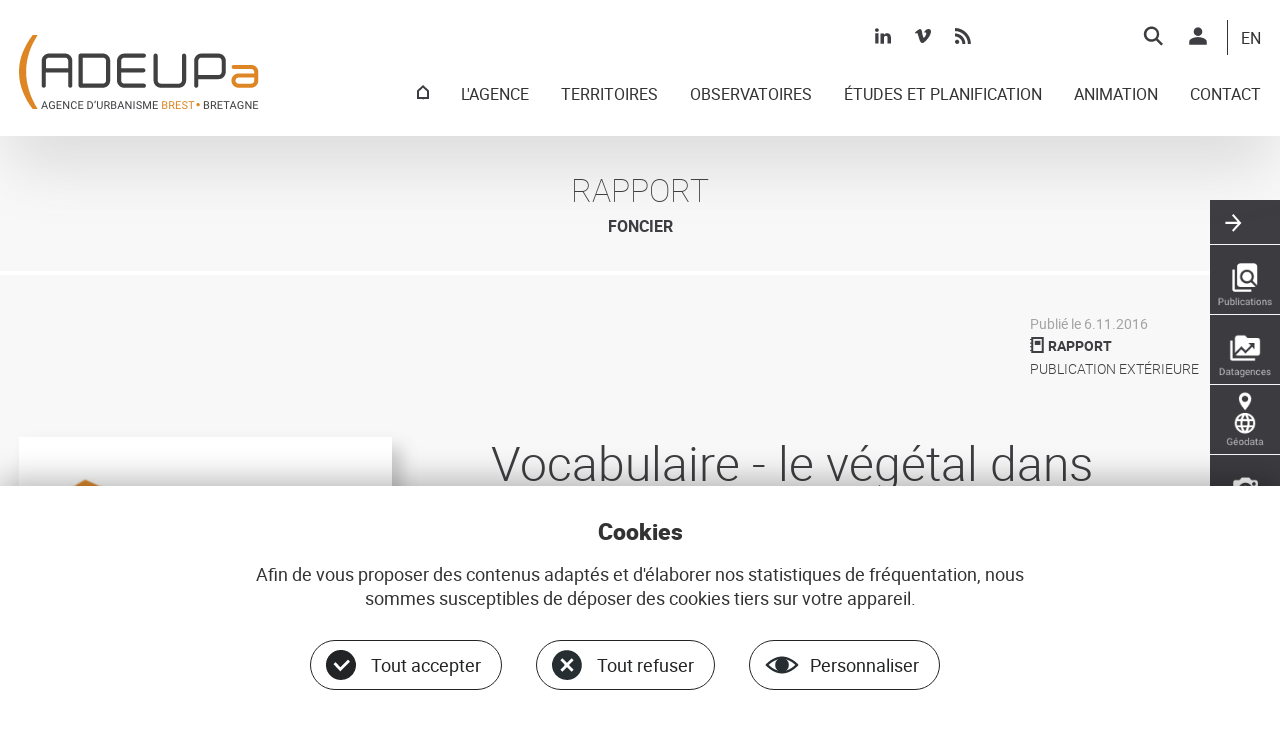

--- FILE ---
content_type: text/html; charset=UTF-8
request_url: https://adeupa-brest.fr/basedoc/vocabulaire-le-vegetal-dans-lespace-public
body_size: 11469
content:
<!DOCTYPE html>
<html lang="fr" dir="ltr" prefix="content: http://purl.org/rss/1.0/modules/content/  dc: http://purl.org/dc/terms/  foaf: http://xmlns.com/foaf/0.1/  og: http://ogp.me/ns#  rdfs: http://www.w3.org/2000/01/rdf-schema#  schema: http://schema.org/  sioc: http://rdfs.org/sioc/ns#  sioct: http://rdfs.org/sioc/types#  skos: http://www.w3.org/2004/02/skos/core#  xsd: http://www.w3.org/2001/XMLSchema# ">
  <head>
    <meta charset="utf-8" />
<noscript><style>form.antibot * :not(.antibot-message) { display: none !important; }</style>
</noscript><script async src="https://www.googletagmanager.com/gtag/js?id=UA-47266549-1"></script>
<script>window.dataLayer = window.dataLayer || [];function gtag(){dataLayer.push(arguments)};gtag("js", new Date());gtag("set", "developer_id.dMDhkMT", true);gtag("config", "UA-47266549-1", {"groups":"default","anonymize_ip":true,"page_placeholder":"PLACEHOLDER_page_path","allow_ad_personalization_signals":false});</script>
<meta name="description" content="Une stratégie végétale; les pratiques et les outils|Les cahiers de l&#039;atelier des espaces publics de Lille métropole" />
<link rel="canonical" href="https://adeupa-brest.fr/basedoc/vocabulaire-le-vegetal-dans-lespace-public" />
<meta name="dcterms.title" content="Vocabulaire - le végétal dans l&#039;espace public" />
<meta name="dcterms.subject" content="FONCIER" />
<meta name="dcterms.description" content="Une stratégie végétale; les pratiques et les outils|Les cahiers de l&#039;atelier des espaces publics de Lille métropole" />
<meta name="dcterms.date" content="2007" />
<meta name="dcterms.type" content="Rapport" />
<meta name="dcterms.identifier" content="18897" />
<meta name="dcterms.language" content="Fr" />
<meta name="Generator" content="Drupal 10 (https://www.drupal.org)" />
<meta name="MobileOptimized" content="width" />
<meta name="HandheldFriendly" content="true" />
<meta name="viewport" content="width=device-width, initial-scale=1, maximum-scale=1, user-scalable=no" />
<link rel="icon" href="/themes/adeupa/favicon.ico" type="image/vnd.microsoft.icon" />
<script>window.a2a_config=window.a2a_config||{};a2a_config.callbacks=[];a2a_config.overlays=[];a2a_config.templates={};a2a_config.onclick = 1;
a2a_config.icon_color = "transparent, #bbbbbb";
a2a_config.templates.email = {
    subject: "Check this out: ${title}",
    body: "Click the link:\n${link}"
};</script>

    <title>Vocabulaire - le végétal dans l&#039;espace public | ADEUPa Brest</title>
    <meta name="format-detection" content="telephone=no">
    <link rel="stylesheet" media="all" href="/themes/contrib/stable/css/core/components/progress.module.css?t6sg7j" />
<link rel="stylesheet" media="all" href="/themes/contrib/stable/css/core/components/ajax-progress.module.css?t6sg7j" />
<link rel="stylesheet" media="all" href="/themes/contrib/stable/css/system/components/align.module.css?t6sg7j" />
<link rel="stylesheet" media="all" href="/themes/contrib/stable/css/system/components/fieldgroup.module.css?t6sg7j" />
<link rel="stylesheet" media="all" href="/themes/contrib/stable/css/system/components/container-inline.module.css?t6sg7j" />
<link rel="stylesheet" media="all" href="/themes/contrib/stable/css/system/components/clearfix.module.css?t6sg7j" />
<link rel="stylesheet" media="all" href="/themes/contrib/stable/css/system/components/details.module.css?t6sg7j" />
<link rel="stylesheet" media="all" href="/themes/contrib/stable/css/system/components/hidden.module.css?t6sg7j" />
<link rel="stylesheet" media="all" href="/themes/contrib/stable/css/system/components/item-list.module.css?t6sg7j" />
<link rel="stylesheet" media="all" href="/themes/contrib/stable/css/system/components/js.module.css?t6sg7j" />
<link rel="stylesheet" media="all" href="/themes/contrib/stable/css/system/components/nowrap.module.css?t6sg7j" />
<link rel="stylesheet" media="all" href="/themes/contrib/stable/css/system/components/position-container.module.css?t6sg7j" />
<link rel="stylesheet" media="all" href="/themes/contrib/stable/css/system/components/reset-appearance.module.css?t6sg7j" />
<link rel="stylesheet" media="all" href="/themes/contrib/stable/css/system/components/resize.module.css?t6sg7j" />
<link rel="stylesheet" media="all" href="/themes/contrib/stable/css/system/components/system-status-counter.css?t6sg7j" />
<link rel="stylesheet" media="all" href="/themes/contrib/stable/css/system/components/system-status-report-counters.css?t6sg7j" />
<link rel="stylesheet" media="all" href="/themes/contrib/stable/css/system/components/system-status-report-general-info.css?t6sg7j" />
<link rel="stylesheet" media="all" href="/themes/contrib/stable/css/system/components/tablesort.module.css?t6sg7j" />
<link rel="stylesheet" media="all" href="/modules/contrib/antibot/css/antibot.css?t6sg7j" />
<link rel="stylesheet" media="all" href="/themes/contrib/stable/css/views/views.module.css?t6sg7j" />
<link rel="stylesheet" media="all" href="/modules/contrib/addtoany/css/addtoany.css?t6sg7j" />
<link rel="stylesheet" media="all" href="/modules/contrib/tacjs/assets/vendor/tarteaucitron.js/css/tarteaucitron.css?t6sg7j" />
<link rel="stylesheet" media="all" href="/themes/contrib/stable/css/core/assets/vendor/normalize-css/normalize.css?t6sg7j" />
<link rel="stylesheet" media="all" href="/themes/contrib/stable/css/core/normalize-fixes.css?t6sg7j" />
<link rel="stylesheet" media="all" href="/themes/contrib/classy/css/components/progress.css?t6sg7j" />
<link rel="stylesheet" media="all" href="/themes/contrib/classy/css/components/action-links.css?t6sg7j" />
<link rel="stylesheet" media="all" href="/themes/contrib/classy/css/components/breadcrumb.css?t6sg7j" />
<link rel="stylesheet" media="all" href="/themes/contrib/classy/css/components/button.css?t6sg7j" />
<link rel="stylesheet" media="all" href="/themes/contrib/classy/css/components/collapse-processed.css?t6sg7j" />
<link rel="stylesheet" media="all" href="/themes/contrib/classy/css/components/container-inline.css?t6sg7j" />
<link rel="stylesheet" media="all" href="/themes/contrib/classy/css/components/details.css?t6sg7j" />
<link rel="stylesheet" media="all" href="/themes/contrib/classy/css/components/exposed-filters.css?t6sg7j" />
<link rel="stylesheet" media="all" href="/themes/contrib/classy/css/components/field.css?t6sg7j" />
<link rel="stylesheet" media="all" href="/themes/contrib/classy/css/components/form.css?t6sg7j" />
<link rel="stylesheet" media="all" href="/themes/contrib/classy/css/components/icons.css?t6sg7j" />
<link rel="stylesheet" media="all" href="/themes/contrib/classy/css/components/inline-form.css?t6sg7j" />
<link rel="stylesheet" media="all" href="/themes/contrib/classy/css/components/item-list.css?t6sg7j" />
<link rel="stylesheet" media="all" href="/themes/contrib/classy/css/components/link.css?t6sg7j" />
<link rel="stylesheet" media="all" href="/themes/contrib/classy/css/components/links.css?t6sg7j" />
<link rel="stylesheet" media="all" href="/themes/contrib/classy/css/components/menu.css?t6sg7j" />
<link rel="stylesheet" media="all" href="/themes/contrib/classy/css/components/more-link.css?t6sg7j" />
<link rel="stylesheet" media="all" href="/themes/contrib/classy/css/components/pager.css?t6sg7j" />
<link rel="stylesheet" media="all" href="/themes/contrib/classy/css/components/tabledrag.css?t6sg7j" />
<link rel="stylesheet" media="all" href="/themes/contrib/classy/css/components/tableselect.css?t6sg7j" />
<link rel="stylesheet" media="all" href="/themes/contrib/classy/css/components/tablesort.css?t6sg7j" />
<link rel="stylesheet" media="all" href="/themes/contrib/classy/css/components/tabs.css?t6sg7j" />
<link rel="stylesheet" media="all" href="/themes/contrib/classy/css/components/textarea.css?t6sg7j" />
<link rel="stylesheet" media="all" href="/themes/contrib/classy/css/components/ui-dialog.css?t6sg7j" />
<link rel="stylesheet" media="all" href="/themes/contrib/classy/css/components/messages.css?t6sg7j" />
<link rel="stylesheet" media="all" href="/themes/adeupa/vendor/animsition/dist/css/animsition.min.css?t6sg7j" />
<link rel="stylesheet" media="all" href="/themes/adeupa/js/plugins/back-to-top/back-to-top.css?t6sg7j" />
<link rel="stylesheet" media="all" href="/themes/adeupa/css/fonts.css?t6sg7j" />
<link rel="stylesheet" media="all" href="/themes/adeupa/css/elements.css?t6sg7j" />
<link rel="stylesheet" media="all" href="/themes/adeupa/css/adeupa.css?t6sg7j" />
<link rel="stylesheet" media="all" href="/themes/adeupa/css/header.css?t6sg7j" />
<link rel="stylesheet" media="all" href="/themes/adeupa/css/footer.css?t6sg7j" />
<link rel="stylesheet" media="all" href="/themes/adeupa/css/tacjs.css?t6sg7j" />
<link rel="stylesheet" media="all" href="/themes/adeupa/css/assets/type-document.css?t6sg7j" />
<link rel="stylesheet" media="all" href="/themes/adeupa/js/plugins/print-zoom/print-zoom.css?t6sg7j" />
<link rel="stylesheet" media="all" href="/themes/adeupa/css/assets/node-basedoc.css?t6sg7j" />

    
  </head>
  <body class="role-anonymous region-header-top-used region-header-bottom-used region-content-used region-footer-top-used region-footer-middle-used region-footer-bottom-used region-footer-middle-group-used basedoc vocabulaire-le-vegetal-dans-lespace-public not-logged not-front node type-basedoc no-sidebars">
        <a href="#main-content" class="visually-hidden focusable">
      Aller au contenu principal
    </a>
    
      <div class="dialog-off-canvas-main-canvas" data-off-canvas-main-canvas>
    <div class="layout-container animsition">

  <header role="banner" class="region-header">
	  <div class="inner-wrapper">
		  <div class="inner center clearfix">
			    <div class="region region-header-top clearfix">
    <div id="block-connexionutilisateur" class="block-connexion off block block-user block-user-login-block" role="form">
  <div class="inner">
    
          <h2 class="block-title"><div class="inner">CONNECTEZ-VOUS</div></h2>
        
          <div class="content clearfix">
        <form class="user-login-form antibot" data-drupal-selector="user-login-form-2" data-action="/basedoc/vocabulaire-le-vegetal-dans-lespace-public?destination=/basedoc/vocabulaire-le-vegetal-dans-lespace-public" action="/antibot" method="post" id="user-login-form--2" accept-charset="UTF-8">
  <noscript>
  <div class="antibot-no-js antibot-message antibot-message-warning">You must have JavaScript enabled to use this form.</div>
</noscript>
<div class="js-form-item form-item js-form-type-textfield form-type-textfield js-form-item-name form-item-name">
      <label for="edit-name--2" class="js-form-required form-required">Nom utilisateur</label>
        <input autocorrect="none" autocapitalize="none" spellcheck="false" autocomplete="username" data-drupal-selector="edit-name" type="text" id="edit-name--2" name="name" value="" size="15" maxlength="60" class="form-text required" required="required" aria-required="true" />

        </div>
<div class="js-form-item form-item js-form-type-password form-type-password js-form-item-pass form-item-pass">
      <label for="edit-pass--2" class="js-form-required form-required">Mot de passe</label>
        <input autocomplete="current-password" data-drupal-selector="edit-pass" type="password" id="edit-pass--2" name="pass" size="15" maxlength="128" class="form-text required" required="required" aria-required="true" />

        </div>
<input autocomplete="off" data-drupal-selector="form-h2exarjsj7nbl4-uwk9r44tkoqntftwmzxtpppbkctm" type="hidden" name="form_build_id" value="form-h2eXaRjsj7NBL4-UWk9r44tkoQnTftWmZxtpPPBKCTM" />
<input data-drupal-selector="edit-user-login-form-2" type="hidden" name="form_id" value="user_login_form" />
<input data-drupal-selector="edit-antibot-key" type="hidden" name="antibot_key" value="" />
<div data-drupal-selector="edit-actions" class="form-actions js-form-wrapper form-wrapper" id="edit-actions--2"><input data-drupal-selector="edit-submit" type="submit" id="edit-submit--2" name="op" value="Se connecter" class="button js-form-submit form-submit" />
</div>

</form>
<div class="item-list"><ul><li><a href="/user/password" title="Envoyer les instructions de réinitialisation par courriel." class="request-password-link">Réinitialiser votre mot de passe</a></li></ul></div>
      </div>
      </div>
</div>
<nav role="navigation" aria-labelledby="block-topright-menu" id="block-topright" class="menu-top-right block block-menu navigation menu--top-right">
            
  <h2 class="visually-hidden" id="block-topright-menu">Top right</h2>
  

        
                  <ul class="menu clearfix level-0">
                    <li class="menu-item level-0 first menu-item--rechercher">
        <a href="/recherche" title="Rechercher un document" data-drupal-link-system-path="recherche">Rechercher</a>
              </li>
                <li class="menu-item level-0 menu-item--se-connecter">
        <a href="/user/login" title="Se connecter" data-drupal-link-system-path="user/login">Se connecter</a>
              </li>
                <li class="menu-item level-0 last menu-item--en">
        <a href="/agence/english" title="English presentation" data-drupal-link-system-path="node/21486">EN</a>
              </li>
        </ul>
  


  </nav>
<div class="views-element-container menu-partager block block-views block-views-blockadeupa-informations-partager" id="block-views-block-adeupa-informations-partager">
  <div class="inner">
    
        
          <div class="content clearfix">
        <div><div class="view view-adeupa-informations view-id-adeupa_informations view-display-id-partager js-view-dom-id-57b7f25bc4017a6e0e6a4451ffcf2b0d0cf4e4f5e93816d48c34eb4aa40a78f9">
  
    
      
      <div class="view-content clearfix">
          <div class="views-row clearfix even views-row-1 first last">
    <div class="views-field views-field-nothing"><span class="field-content"> 
  <a href="https://www.linkedin.com/company/adeupa-brest-bretagne/" class="item linkedin" title="Linkedin" target="_blank" rel="nofollow"></a>
 
  <a href="https://vimeo.com/user56699751" class="item vimeo" title="Vimeo" target="_blank" rel="nofollow"></a>
<a href="/general/rss.xml" class="item rss" title="Flux RSS général" target="_blank"></a></span></div>
  </div>

    </div>
  
          </div>
</div>

      </div>
      </div>
</div>

  </div>

			    <div class="region region-header-bottom clearfix">
    <div id="block-marquedusite" class="logo mobile-group block block-system block-system-branding-block">
  <div class="inner">
    
        
          <a href="/" rel="home" class="site-logo">
      <img src="/themes/adeupa/logo.png" alt="Accueil" />
    </a>
        </div>
</div>
<nav role="navigation" aria-labelledby="block-menuprincipal-menu" id="block-menuprincipal" class="menu-principal block block-menu navigation menu--main">
  <div class="inner">
                      
    <h2 class="visually-hidden" id="block-menuprincipal-menu">Menu principal</h2>
    

              
        
          <ul class="menu clearfix level-0">
    
          
       	      <li class="menu-item level-0 first menu-item--accueil">
		      <a href="/" data-drupal-link-system-path="&lt;front&gt;">ACCUEIL</a>
		      	      </li>
      
          
       	      <li class="menu-item level-0 menu-item--accueil">
		      <a href="/" data-drupal-link-system-path="&lt;front&gt;">ACCUEIL</a>
		      	      </li>
      
          
       	      <li class="menu-item level-0 expanded menu-item--lagence has-children">
		      <a href="/agence/presentation" data-drupal-link-system-path="node/21427">L&#039;AGENCE</a>
		      			              
                	    	                                              <ul class="menu clearfix level-1">
        <div class="inner">
    
          
       	      	        		      			      		      		      		      		      <li class="menu-item level-1 first menu-item--dcouvrir-lagence firstLi">
			      <a href="/agence/presentation" data-drupal-link-system-path="node/21427">Découvrir l&#039;agence</a>
			      		      </li>
		      	      
      
          
       	      	        		      	          			      	            				      <div class="columns">
			      			      			      			      			      <div class="column col-1">
		      		      		      		      <li class="menu-item level-1 menu-item--nos-services first row-1">
			      <a href="/agence/nos-services" data-drupal-link-system-path="node/21429">Nos services</a>
			      		      </li>
		      		      	      
      
          
       	      	        		      		      		      		      <li class="menu-item level-1 menu-item--lquipe row-2">
			      <a href="/agence/equipe" data-drupal-link-system-path="node/21434">L&#039;équipe</a>
			      		      </li>
		      		      	      
      
          
       	      	        		      		      			      		      		      		      <li class="menu-item level-1 menu-item--programme-partenarial last row-3">
			      <a href="/agence/programme-partenarial" data-drupal-link-system-path="node/21430">Programme partenarial</a>
			      		      </li>
		      		      			      			      </div>
		      	      
      
          
       	      	        		      	          			      			      			      			      			      <div class="column col-2">
		      		      		      		      <li class="menu-item level-1 menu-item--les-instances first row-1">
			      <a href="/agence/instances" data-drupal-link-system-path="node/21431">Les instances</a>
			      		      </li>
		      		      	      
      
          
       	      	        		      		      		      		      <li class="menu-item level-1 menu-item--recrutements row-2">
			      <a href="/agence/recrutements" data-drupal-link-system-path="node/21433">Recrutements</a>
			      		      </li>
		      		      	      
      
          
       	      	        		      		      			      		      		      		      <li class="menu-item level-1 last menu-item--english row-3">
			      <a href="/agence/english" data-drupal-link-system-path="node/21486">English</a>
			      		      </li>
		      		      			      			      </div>
		      	      
      
        </ul>
  
		      	      </li>
      
          
       	      <li class="menu-item level-0 expanded menu-item--territoires has-children">
		      <a href="/territoires" data-drupal-link-system-path="territoires">TERRITOIRES</a>
		      			              
                	    	                                              <ul class="menu clearfix level-1">
        <div class="inner">
    
          
       	      	        		      		      		      		      <li class="menu-item level-1 first menu-item--dcouvrir-les-territoires firstLi">
			      <a href="/territoires" data-drupal-link-system-path="territoires">Découvrir les territoires</a>
			      		      </li>
		      	      
      
          
       	      	        		      	          			      	            				      <div class="columns">
			      			      			      			      			      <div class="column col-1">
		      		      		      		      <li class="menu-item level-1 menu-item--france first row-1">
			      <a href="/territoires/france" data-drupal-link-system-path="territoires/france">France</a>
			      		      </li>
		      		      	      
      
          
       	      	        		      		      		      		      <li class="menu-item level-1 menu-item--ple-mtropolitain-loire-bretagne row-2">
			      <a href="/territoires/pole-metropolitain-loire-bretagne" data-drupal-link-system-path="territoires/pole-metropolitain-loire-bretagne">Pôle Métropolitain Loire Bretagne</a>
			      		      </li>
		      		      	      
      
          
       	      	        		      		      		      		      <li class="menu-item level-1 menu-item--bretagne row-3">
			      <a href="/territoires/bretagne" data-drupal-link-system-path="territoires/bretagne">Bretagne</a>
			      		      </li>
		      		      	      
      
          
       	      	        		      		      			      		      		      		      <li class="menu-item level-1 menu-item--ouest-breton last row-4">
			      <a href="/territoires/ouest-breton" data-drupal-link-system-path="territoires/ouest-breton">Ouest breton</a>
			      		      </li>
		      		      			      			      </div>
		      	      
      
          
       	      	        		      	          			      			      			      			      			      <div class="column col-2">
		      		      		      		      <li class="menu-item level-1 menu-item--finistre first row-1">
			      <a href="/territoires/finistere" data-drupal-link-system-path="territoires/finistere">Finistère</a>
			      		      </li>
		      		      	      
      
          
       	      	        		      		      		      		      <li class="menu-item level-1 menu-item--pays-de-brest-et-ses-epci row-2">
			      <a href="/territoires/pays-brest" data-drupal-link-system-path="territoires/pays-brest">Pays de Brest et ses EPCI</a>
			      		      </li>
		      		      	      
      
          
       	      	        		      		      		      		      <li class="menu-item level-1 menu-item--brest-mtropole row-3">
			      <a href="/territoires/brest-metropole" data-drupal-link-system-path="territoires/brest-metropole">Brest métropole</a>
			      		      </li>
		      		      	      
      
          
       	      	        		      		      			      		      		      		      <li class="menu-item level-1 menu-item--morlaix---pays-et-agglomration last row-4">
			      <a href="/territoires/morlaix-communaute" data-drupal-link-system-path="territoires/morlaix-communaute">Morlaix - Pays et agglomération</a>
			      		      </li>
		      		      			      			      </div>
		      	      
      
          
       	      	        		      	          			      			      			      			      			      <div class="column col-3">
		      		      		      		      <li class="menu-item level-1 menu-item--lannion-trgor-communaut first row-1">
			      <a href="/territoires/lannion-tregor-communaute" data-drupal-link-system-path="territoires/lannion-tregor-communaute">Lannion Trégor communauté</a>
			      		      </li>
		      		      	      
      
          
       	      	        		      		      		      		      <li class="menu-item level-1 menu-item--guingamp---pays-et-agglomration row-2">
			      <a href="/territoires/guingamp-paimpol" data-drupal-link-system-path="territoires/guingamp-paimpol">Guingamp - Pays et Agglomération</a>
			      		      </li>
		      		      	      
      
          
       	      	        		      		      		      		      <li class="menu-item level-1 menu-item--saint-brieuc-armor-agglomration row-3">
			      <a href="/territoires/saint-brieuc-armor" data-drupal-link-system-path="territoires/saint-brieuc-armor">Saint-Brieuc Armor Agglomération</a>
			      		      </li>
		      		      	      
      
          
       	      	        		      		      			      		      		      		      <li class="menu-item level-1 last menu-item--pays-centre-ouest-bretagne row-4">
			      <a href="/territoires/cob" data-drupal-link-system-path="territoires/cob">Pays Centre Ouest Bretagne</a>
			      		      </li>
		      		      			      			      </div>
		      	      
      
        </ul>
  
		      	      </li>
      
          
       	      <li class="menu-item level-0 expanded menu-item--observatoires has-children">
		      <a href="/observatoires" data-drupal-link-system-path="observatoires">OBSERVATOIRES</a>
		      			              
                	    	                                              <ul class="menu clearfix level-1">
        <div class="inner">
    
          
       	      	        		      		      		      		      <li class="menu-item level-1 first menu-item--dcouvrir-les-observatoires firstLi">
			      <a href="/observatoires" title="Pointe sur la rubrique" data-drupal-link-system-path="observatoires">Découvrir les observatoires</a>
			      		      </li>
		      	      
      
          
       	      	        		      	          			      	            				      <div class="columns">
			      			      			      			      			      <div class="column col-1">
		      		      		      		      <li class="menu-item level-1 menu-item--population-et-modes-de-vie first row-1">
			      <a href="/observatoires/population-mode-vie" data-drupal-link-system-path="observatoires/population-mode-vie">Population et modes de vie</a>
			      		      </li>
		      		      	      
      
          
       	      	        		      		      		      		      <li class="menu-item level-1 menu-item--ducation---formation row-2">
			      <a href="/observatoires/education-formation" data-drupal-link-system-path="observatoires/education-formation">Éducation - Formation</a>
			      		      </li>
		      		      	      
      
          
       	      	        		      		      		      		      <li class="menu-item level-1 menu-item--conomie row-3">
			      <a href="/observatoires/economie" data-drupal-link-system-path="observatoires/economie">Économie</a>
			      		      </li>
		      		      	      
      
          
       	      	        		      		      			      		      		      		      <li class="menu-item level-1 menu-item--habitat last row-4">
			      <a href="/observatoires/habitat" data-drupal-link-system-path="observatoires/habitat">Habitat</a>
			      		      </li>
		      		      			      			      </div>
		      	      
      
          
       	      	        		      	          			      			      			      			      			      <div class="column col-2">
		      		      		      		      <li class="menu-item level-1 menu-item--foncier first row-1">
			      <a href="/observatoires/foncier" data-drupal-link-system-path="observatoires/foncier">Foncier</a>
			      		      </li>
		      		      	      
      
          
       	      	        		      		      		      		      <li class="menu-item level-1 menu-item--mobilit row-2">
			      <a href="/observatoires/mobilite" data-drupal-link-system-path="observatoires/mobilite">Mobilité</a>
			      		      </li>
		      		      	      
      
          
       	      	        		      		      		      		      <li class="menu-item level-1 menu-item--dynamique-des-territoires row-3">
			      <a href="/observatoires/dynamique-territoires" data-drupal-link-system-path="observatoires/dynamique-territoires">Dynamique des territoires</a>
			      		      </li>
		      		      	      
      
          
       	      	        		      		      			      		      		      		      <li class="menu-item level-1 menu-item--amnagement last row-4">
			      <a href="/observatoires/amenagement" data-drupal-link-system-path="observatoires/amenagement">Aménagement</a>
			      		      </li>
		      		      			      			      </div>
		      	      
      
          
       	      	        		      	          			      			      			      			      			      <div class="column col-3">
		      		      		      		      <li class="menu-item level-1 last menu-item--environnement-et-cadre-de-vie first row-1">
			      <a href="/observatoires/environnement-cadre-vie" data-drupal-link-system-path="observatoires/environnement-cadre-vie">Environnement et cadre de vie</a>
			      		      </li>
		      		      	      
      
        </ul>
  
		      	      </li>
      
          
       	      <li class="menu-item level-0 expanded menu-item--tudes-et-planification has-children">
		      <a href="/etudes" data-drupal-link-system-path="etudes">ÉTUDES ET PLANIFICATION</a>
		      			              
                	    	                                              <ul class="menu clearfix level-1">
        <div class="inner">
    
          
       	      	        		      		      		      		      <li class="menu-item level-1 first menu-item--dcouvrir-les-tudes-et-planification firstLi">
			      <a href="/etudes" data-drupal-link-system-path="etudes">Découvrir les études et planification</a>
			      		      </li>
		      	      
      
          
       	      	        		      	          			      	            				      <div class="columns">
			      			      			      			      			      <div class="column col-1">
		      		      		      		      <li class="menu-item level-1 menu-item--population-et-modes-de-vie first row-1">
			      <a href="/etudes/population-mode-vie" data-drupal-link-system-path="etudes/population-mode-vie">Population et modes de vie</a>
			      		      </li>
		      		      	      
      
          
       	      	        		      		      		      		      <li class="menu-item level-1 menu-item--ducation---formation row-2">
			      <a href="/etudes/education-formation" data-drupal-link-system-path="etudes/education-formation">Éducation - Formation</a>
			      		      </li>
		      		      	      
      
          
       	      	        		      		      		      		      <li class="menu-item level-1 menu-item--conomie row-3">
			      <a href="/etudes/economie" data-drupal-link-system-path="etudes/economie">Économie</a>
			      		      </li>
		      		      	      
      
          
       	      	        		      		      			      		      		      		      <li class="menu-item level-1 menu-item--habitat last row-4">
			      <a href="/etudes/habitat" data-drupal-link-system-path="etudes/habitat">Habitat</a>
			      		      </li>
		      		      			      			      </div>
		      	      
      
          
       	      	        		      	          			      			      			      			      			      <div class="column col-2">
		      		      		      		      <li class="menu-item level-1 menu-item--foncier first row-1">
			      <a href="/etudes/foncier" data-drupal-link-system-path="etudes/foncier">Foncier</a>
			      		      </li>
		      		      	      
      
          
       	      	        		      		      		      		      <li class="menu-item level-1 menu-item--mobilit row-2">
			      <a href="/etudes/mobilite" data-drupal-link-system-path="etudes/mobilite">Mobilité</a>
			      		      </li>
		      		      	      
      
          
       	      	        		      		      		      		      <li class="menu-item level-1 menu-item--projet-urbain row-3">
			      <a href="/etudes/projet-urbain" data-drupal-link-system-path="etudes/projet-urbain">Projet urbain</a>
			      		      </li>
		      		      	      
      
          
       	      	        		      		      			      		      		      		      <li class="menu-item level-1 menu-item--environnement-et-cadre-de-vie last row-4">
			      <a href="/etudes/environnement-cadre-vie" data-drupal-link-system-path="etudes/environnement-cadre-vie">Environnement et cadre de vie</a>
			      		      </li>
		      		      			      			      </div>
		      	      
      
          
       	      	        		      	          			      			      			      			      			      <div class="column col-3">
		      		      		      		      <li class="menu-item level-1 menu-item--planification first row-1">
			      <a href="/etudes/planification" data-drupal-link-system-path="etudes/planification">Planification</a>
			      		      </li>
		      		      	      
      
          
       	      	        		      		      		      		      <li class="menu-item level-1 last menu-item--dynamique-des-territoires row-2">
			      <a href="/etudes/dynamique-territoires" data-drupal-link-system-path="etudes/dynamique-territoires">Dynamique des territoires</a>
			      		      </li>
		      		      	      
      
        </ul>
  
		      	      </li>
      
          
       	      <li class="menu-item level-0 expanded menu-item--animation has-children">
		      <a href="/animation" data-drupal-link-system-path="animation">ANIMATION</a>
		      			              
                	    	                                              <ul class="menu clearfix level-1">
        <div class="inner">
    
          
       	      	        		      		      		      		      <li class="menu-item level-1 first menu-item--les-lieux-de-partage-anims-par-ladeupa firstLi">
			      <a href="/animation" data-drupal-link-system-path="animation">Les lieux de partage animés par l&#039;ADEUPa</a>
			      		      </li>
		      	      
      
          
       	      	        		      	          			      	            				      <div class="columns">
			      			      			      			      			      <div class="column col-1">
		      		      		      		      <li class="menu-item level-1 menu-item--le-conseil-de-dveloppement first row-1">
			      <a href="/animation/echange/le-conseil-de-developpement-de-la-metropole-et-du-pays-de-brest" data-drupal-link-system-path="node/21457">Le conseil de développement</a>
			      		      </li>
		      		      	      
      
          
       	      	        		      		      		      		      <li class="menu-item level-1 menu-item--les-rencontres--colloques row-2">
			      <a href="/animation/echange/les-rencontres-colloques" data-drupal-link-system-path="node/21455">Les rencontres &amp; colloques</a>
			      		      </li>
		      		      	      
      
          
       	      	        		      		      		      		      <li class="menu-item level-1 menu-item--les-clubs-professionnels row-3">
			      <a href="/animation/echange/les-clubs-professionnels" data-drupal-link-system-path="node/21456">Les clubs professionnels</a>
			      		      </li>
		      		      	      
      
          
       	      	        		      		      			      		      		      		      <li class="menu-item level-1 menu-item--la-fabcity-brest last row-4">
			      <a href="/animation/echange/la-fabcity-brest" data-drupal-link-system-path="node/21458">La Fabcity Brest</a>
			      		      </li>
		      		      			      			      </div>
		      	      
      
          
       	      	        		      	          			      			      			      			      			      <div class="column col-2">
		      		      		      		      <li class="menu-item level-1 menu-item--lurbalieu first row-1">
			      <a href="/animation/urbalieu" data-drupal-link-system-path="animation/urbalieu">L&#039;Urbalieu</a>
			      		      </li>
		      		      	      
      
          
       	      	        		      		      		      		      <li class="menu-item level-1 menu-item--la-veille-de-ladeupa row-2">
			      <a href="/animation/veille" data-drupal-link-system-path="animation/veille">La veille de l&#039;ADEUPa</a>
			      		      </li>
		      		      	      
      
          
       	      	        		      		      		      		      <li class="menu-item level-1 menu-item--datagences row-3">
			      <a href="https://www.datagences-bretagne.bzh/" target="_blank">Datagences</a>
			      		      </li>
		      		      	      
      
          
       	      	        		      		      			      		      		      		      <li class="menu-item level-1 menu-item--godata last row-4">
			      <a href="https://www.cartographie-interactive.adeupa-brest.fr/geoclip_air/" target="_blank">Géodata</a>
			      		      </li>
		      		      			      			      </div>
		      	      
      
          
       	      	        		      	          			      			      			      			      			      <div class="column col-3">
		      		      		      		      <li class="menu-item level-1 last menu-item--_0-ans-de-ladeupa first row-1">
			      <a href="/animation/echange/50-ans-de-ladeupa" data-drupal-link-system-path="node/22541">50 ans de l&#039;Adeupa</a>
			      		      </li>
		      		      	      
      
        </ul>
  
		      	      </li>
      
          
       	      <li class="menu-item level-0 last menu-item--contact">
		      <a href="/contact" data-drupal-link-system-path="webform/contact">CONTACT</a>
		      	      </li>
      
        </ul>
  


      </div>
</nav>

  </div>

		  </div>
	  </div>
  </header>

  <div class="layout-main">	  
	  

	  
	  

    <main role="main">
      <a id="main-content" tabindex="-1"></a>      <div class="layout-content">
	      	      		      <div class="views-element-container"><div class="view view-adeupa-basedoc view-id-adeupa_basedoc view-display-id-theme_node js-view-dom-id-4c609293c19a8d86b79248303fdcd871855b352a82ee01bc2ed65cea0194d511">
  
    
      
      <div class="view-content clearfix">
          <div class="views-row clearfix even views-row-1 first last">
    <div class="views-field views-field-nothing"><span class="field-content"><div class="rubrique-theme">
      <div class="rubrique">Rapport</div>
    <div class="theme">Foncier</div>
</div></span></div>
  </div>

    </div>
  
          </div>
</div>

	      	        <div class="region region-content clearfix">
    <div id="block-menuflottantvertical" class="menu-flottant block block-block-content block-block-content7044c656-2b6b-4a92-8059-73642cc5754a">
  <div class="inner">
    
        
          <div class="content clearfix">
        
            <div class="clearfix text-formatted field field--name-body field--type-text-with-summary field--label-hidden field__items">
        <div class="field__item"><a href="/recherche?type=publication" class="item first publications" title="Rechercher une publication"></a>
<a href="https://www.datagences-bretagne.bzh/" class="item datagences" title="Datagences" target="_blank" rel="nofollow"></a>
<a href="//www.cartographie-interactive.adeupa-brest.fr/geoclip_air/" class="item geodata" title="Données géographiques" target="_blank" rel="nofollow"></a>
<a href="//adeupa.piwigo.com/" class="item photos" title="Banque de photos" target="_blank" rel="nofollow"></a>
<a href="/animation/veille" class="item last veille" title="Veille ADEUPa"></a></div>
      </div>
      
      </div>
      </div>
</div>
<div data-drupal-messages-fallback class="hidden"></div>
<div id="block-titredepage" class="block block-core block-page-title-block">
  <div class="inner">
    
        
          <div class="content clearfix">
        
  <h1 class="page-title center"><span class="field field--name-title field--type-string field--label-hidden">Vocabulaire - le végétal dans l&#039;espace public</span>
</h1>


      </div>
      </div>
</div>
<div id="block-contenudelapageprincipale" class="block block-system block-system-main-block">
  <div class="inner">
    
        
          <div class="content clearfix">
        <article about="/basedoc/vocabulaire-le-vegetal-dans-lespace-public" class="node center">

  <div class="infos-publication clearfix">
	  <div class="inner">
		  		  <div class="date">Publié le 6.11.2016</div>
		  <div class="views-element-container"><div class="type-document view view-adeupa-basedoc view-id-adeupa_basedoc view-display-id-type_document js-view-dom-id-b1b7d3a347bb29359da6311562f627636900873ee122b96ba192368b82b675f4">
  
    
      
      <div class="view-content clearfix">
          <div class="views-row clearfix even views-row-1 first last">
    <div class="views-field views-field-nothing"><span class="field-content"><div class="type-document clearfix">
  <div class="item-list">
    <ul>
              <li class="tid-11912">Rapport</li>
          </ul>
  </div>
</div>
</span></div>
  </div>

    </div>
  
          </div>
</div>

		  <div class="tag">PUBLICATION EXTÉRIEURE</div>
		  	  </div>
  </div>

  <div class="clearfix">
	  <div class="group-texte">
		  
		  <h1><span class="field field--name-title field--type-string field--label-hidden">Vocabulaire - le végétal dans l&#039;espace public</span>
</h1>
		  
		  <div class="share-print-zoom clearfix">
			  <span class="a2a_kit a2a_kit_size_30 addtoany_list" data-a2a-url="https://adeupa-brest.fr/basedoc/vocabulaire-le-vegetal-dans-lespace-public" data-a2a-title="Vocabulaire - le végétal dans l&#039;espace public"><a class="a2a_button_twitter"></a><a class="a2a_button_facebook"></a><a class="a2a_button_linkedin"></a><a class="a2a_dd addtoany_share" href="https://www.addtoany.com/share#url=https%3A%2F%2Fadeupa-brest.fr%2Fbasedoc%2Fvocabulaire-le-vegetal-dans-lespace-public&amp;title=Vocabulaire%20-%20le%20v%C3%A9g%C3%A9tal%20dans%20l%27espace%20public"></a></span>

			  <div class="print-zoom clearfix">
				  <div class="print"></div>
				  <div class="zoom clearfix"></div>
			  </div>
		  </div>
		  
            <div class="clearfix text-formatted field field--name-body field--type-text-with-summary field--label-hidden field__items">
        <div class="field__item"><p>Une stratégie végétale; les pratiques et les outils|Les cahiers de l'atelier des espaces publics de Lille métropole</p>
</div>
      </div>
      
		  			  <div class="taxo">
				  <div class="inner">
					  						  
            
        <a href="/taxonomy/theme-geodata/foncier" hreflang="fr">FONCIER</a>
      
      
						  
      
              <a href="/taxonomy/descripteurs/vegetal" hreflang="fr">VEGETAL</a>
          
  
						  
      
              <a href="/taxonomy/descripteurs-geographiques/lille" hreflang="fr">LILLE</a>
          
  
					  				  </div>
			  </div>
		  	  </div>
	  <div class="group-image">
		  <div class="image">
			  <div>
				  					  
            <div class="field field--name-field-basedoc-couverture-img field--type-image field--label-hidden field__items">
        <div class="field__item">  <img loading="lazy" src="/sites/default/files/styles/w382/public/default_images/couverture-defaut_1.png?itok=FyxShFMk" width="313" height="444" alt="" typeof="foaf:Image" class="image-style-w382" />


</div>
      </div>
      
				  			  </div>
			  
		  </div>
		  <div class="infos">
			  
  <div class="field field--name-field-basedoc-type-de-document field--type-entity-reference field--label-inline clearfix">
    <div class="field__label">Type de document</div>
          <div class="field__items">
              <div class="field__item">Rapport</div>
              </div>
	    </div>

			  
  <div class="field field--name-field-basedoc-organisme field--type-entity-reference field--label-inline clearfix">
    <div class="field__label">Organisme(s)</div>
          <div class="field__items">
              <div class="field__item"><a href="/taxonomy/organisme/adu-lille-metropole-agence-de-developpement-et-urbanisme-de-lille-metropole" hreflang="fr">ADU Lille Métropole  - Agence de développement et urbanisme de Lille Métropole</a></div>
              </div>
	    </div>

			  
			  
  <div class="field field--name-field-basedoc-date-publication field--type-string field--label-inline clearfix">
    <div class="field__label">Date de publication</div>
          <div class="field__items">
              <div class="field__item">2007</div>
              </div>
	    </div>

			  
			  
			  
			  
			  
			  
  <div class="field field--name-field-basedoc-nb-page field--type-string field--label-inline clearfix">
    <div class="field__label">Nombre de pages</div>
          <div class="field__items">
              <div class="field__item">26 p.</div>
              </div>
	    </div>

			  
			  			  
  <div class="field field--name-field-basedoc-diffusion field--type-entity-reference field--label-inline clearfix">
    <div class="field__label">diffusion</div>
          <div class="field__items">
              <div class="field__item">grand public</div>
              </div>
	    </div>

			  
			  			  		  </div>
	  </div>

  </div>

</article>

      </div>
      </div>
</div>

  </div>

      </div>    </main>

    <footer role="contentinfo">
	    <div class="inner">
		      <div class="region region-footer-top clearfix">
    <div id="block-lettre-info" class="lettre-info center block block-block-content block-block-content97474aca-a8a6-4690-a811-873908db0a0c">
  <div class="inner">
    
        
          <div class="content clearfix">
        
            <div class="clearfix text-formatted field field--name-body field--type-text-with-summary field--label-hidden field__items">
        <div class="field__item"><a href="/lettre-information/abonnement"><div class="image"></div><div class="texte"><span class="bold">S'ABONNER</span><span class="light">&nbsp;AUX LETTRES D'INFO</span></div></a></div>
      </div>
      
      </div>
      </div>
</div>

  </div>

		    <div class="footer-middle center">
			      <div class="region region-footer-middle clearfix">
    <div id="block-marquedusite-footer" class="logo block block-system block-system-branding-block">
  <div class="inner">
    
        
          <a href="/" rel="home" class="site-logo">
      <img src="/themes/adeupa/logo.png" alt="Accueil" />
    </a>
        </div>
</div>
<div id="block-footer-middle-group" class="block block-blockgroup block-block-groupfooter-middle-group">
  <div class="inner">
    
        
          <div class="content clearfix">
        <div class="views-element-container adresse-footer block block-views block-views-blockadeupa-informations-footer" id="block-views-block-adeupa-informations-footer">
  <div class="inner">
    
        
          <div class="content clearfix">
        <div><div class="view view-adeupa-informations view-id-adeupa_informations view-display-id-footer js-view-dom-id-02956fc59471d0640b05f642416a769a0d33b5f120119bebcf489125dcf5499e">
  
    
      
      <div class="view-content clearfix">
          <div class="views-row clearfix even views-row-1 first last">
    <span class="views-field views-field-field-adresse-address-line1 adresse1"><span class="field-content">18, rue Jean Jaurès</span></span><span class="views-field views-field-field-adresse-postal-code code-postal"><span class="field-content">29200</span></span><span class="views-field views-field-field-adresse-locality ville"><span class="field-content">BREST</span></span><span class="views-field views-field-field-telephone telephone"><span class="field-content">02 98 33 51 71</span></span><span class="views-field views-field-nothing contact"><span class="field-content"><a href="/contact">CONTACT</a></span></span>
  </div>

    </div>
  
          </div>
</div>

      </div>
      </div>
</div>
<div class="views-element-container menu-partager block block-views block-views-blockadeupa-informations-partager" id="block-views-block-adeupa-informations-partager-2">
  <div class="inner">
    
        
          <div class="content clearfix">
        <div><div class="view view-adeupa-informations view-id-adeupa_informations view-display-id-partager js-view-dom-id-933dc48cc000f29a2b6a992357cb0541d2490045908d9e59f0b3e5f43ecfb2ff">
  
    
      
      <div class="view-content clearfix">
          <div class="views-row clearfix even views-row-1 first last">
    <div class="views-field views-field-nothing"><span class="field-content"> 
  <a href="https://www.linkedin.com/company/adeupa-brest-bretagne/" class="item linkedin" title="Linkedin" target="_blank" rel="nofollow"></a>
 
  <a href="https://vimeo.com/user56699751" class="item vimeo" title="Vimeo" target="_blank" rel="nofollow"></a>
<a href="/general/rss.xml" class="item rss" title="Flux RSS général" target="_blank"></a></span></div>
  </div>

    </div>
  
          </div>
</div>

      </div>
      </div>
</div>

      </div>
      </div>
</div>

  </div>

		    </div>
	    </div>
	      <div class="region region-footer-bottom clearfix">
    <nav role="navigation" aria-labelledby="block-menubottom-menu" id="block-menubottom" class="menu-bottom center block block-menu navigation menu--menu-bottom">
            
  <h2 class="visually-hidden" id="block-menubottom-menu">Menu bottom</h2>
  

        
                  <ul class="menu clearfix level-0">
                    <li class="menu-item level-0 first menu-item---adeupa">
        <a href="/" title="Accueil" data-drupal-link-system-path="&lt;front&gt;">© ADEUPa</a>
              </li>
                <li class="menu-item level-0 menu-item--plan-du-site">
        <a href="/plan-site" data-drupal-link-system-path="node/21424">PLAN DU SITE</a>
              </li>
                <li class="menu-item level-0 menu-item--donnes-personnelles">
        <a href="/donnees-personnelles" data-drupal-link-system-path="node/22420">DONNÉES PERSONNELLES</a>
              </li>
                <li class="menu-item level-0 menu-item--grer-les-cookies">
        <a href="#tarteaucitron">GÉRER LES COOKIES</a>
              </li>
                <li class="menu-item level-0 last menu-item--mentions-lgales">
        <a href="/mentions-legales" data-drupal-link-system-path="node/21425">MENTIONS LÉGALES</a>
              </li>
        </ul>
  


  </nav>

  </div>

    </footer>
  </div>
</div>
  </div>

    
    <script type="application/json" data-drupal-selector="drupal-settings-json">{"path":{"baseUrl":"\/","pathPrefix":"","currentPath":"node\/18897","currentPathIsAdmin":false,"isFront":false,"currentLanguage":"fr"},"pluralDelimiter":"\u0003","suppressDeprecationErrors":true,"ajaxPageState":{"libraries":"[base64]","theme":"adeupa","theme_token":null},"ajaxTrustedUrl":{"form_action_p_pvdeGsVG5zNF_XLGPTvYSKCf43t8qZYSwcfZl2uzM":true},"google_analytics":{"account":"UA-47266549-1","trackOutbound":true,"trackMailto":true,"trackTel":true,"trackDownload":true,"trackDownloadExtensions":"7z|aac|arc|arj|asf|asx|avi|bin|csv|doc(x|m)?|dot(x|m)?|exe|flv|gif|gz|gzip|hqx|jar|jpe?g|js|mp(2|3|4|e?g)|mov(ie)?|msi|msp|pdf|phps|png|ppt(x|m)?|pot(x|m)?|pps(x|m)?|ppam|sld(x|m)?|thmx|qtm?|ra(m|r)?|sea|sit|tar|tgz|torrent|txt|wav|wma|wmv|wpd|xls(x|m|b)?|xlt(x|m)|xlam|xml|z|zip"},"tacjs":{"dialog":{"privacyUrl":"https:\/\/adeupa-brest.fr\/donnees-personnelles","bodyPosition":"bottom","hashtag":"#tarteaucitron","cookieName":"tarteaucitron","orientation":"bottom","groupServices":false,"serviceDefaultState":"wait","showAlertSmall":false,"cookieslist":false,"showIcon":false,"iconSrc":"","iconPosition":"BottomRight","adblocker":false,"DenyAllCta":true,"AcceptAllCta":true,"highPrivacy":true,"handleBrowserDNTRequest":false,"removeCredit":true,"moreInfoLink":true,"useExternalCss":true,"useExternalJs":true,"cookieDomain":"","readmoreLink":"","mandatory":false,"mandatoryCta":false,"closePopup":false,"customCloserId":""},"services":{"ferank":{"status":false,"languages":[],"readMore":"","readmoreLink":"","needConsent":false},"activecampaign":{"status":false,"languages":[],"readMore":"","readmoreLink":"","needConsent":false},"adform":{"status":false,"languages":[],"readMore":"","readmoreLink":"","needConsent":false},"adsense":{"status":false,"languages":[],"readMore":"","readmoreLink":"","needConsent":false},"adsenseauto":{"status":false,"languages":[],"readMore":"","readmoreLink":"","needConsent":false},"adsensesearch":{"status":false,"languages":[],"readMore":"","readmoreLink":"","needConsent":false},"adsensesearchform":{"status":false,"languages":[],"readMore":"","readmoreLink":"","needConsent":false},"adsensesearchresult":{"status":false,"languages":[],"readMore":"","readmoreLink":"","needConsent":false},"aduptech_ads":{"status":false,"languages":[],"readMore":"","readmoreLink":"","needConsent":false},"aduptech_conversion":{"status":false,"languages":[],"readMore":"","readmoreLink":"","needConsent":false},"aduptech_retargeting":{"status":false,"languages":[],"readMore":"","readmoreLink":"","needConsent":false},"affilae":{"status":false,"languages":[],"readMore":"","readmoreLink":"","needConsent":false},"amazon":{"status":false,"languages":[],"readMore":"","readmoreLink":"","needConsent":false},"antvoice":{"status":false,"languages":[],"readMore":"","readmoreLink":"","needConsent":false},"bingads":{"status":false,"languages":[],"readMore":"","readmoreLink":"","needConsent":false},"clicmanager":{"status":false,"languages":[],"readMore":"","readmoreLink":"","needConsent":false},"criteo":{"status":false,"languages":[],"readMore":"","readmoreLink":"","needConsent":false},"criteoonetag":{"status":false,"languages":[],"readMore":"","readmoreLink":"","needConsent":false},"datingaffiliation":{"status":false,"languages":[],"readMore":"","readmoreLink":"","needConsent":false},"datingaffiliationpopup":{"status":false,"languages":[],"readMore":"","readmoreLink":"","needConsent":false},"doubleclick":{"status":false,"languages":[],"readMore":"","readmoreLink":"","needConsent":false},"ferankpub":{"status":false,"languages":[],"readMore":"","readmoreLink":"","needConsent":false},"googleads":{"status":false,"languages":[],"readMore":"","readmoreLink":"","needConsent":false},"googleadwordsconversion":{"status":false,"languages":[],"readMore":"","readmoreLink":"","needConsent":false},"googleadwordsremarketing":{"status":false,"languages":[],"readMore":"","readmoreLink":"","needConsent":false},"googlepartners":{"status":false,"languages":[],"readMore":"","readmoreLink":"","needConsent":false},"klaviyo":{"status":false,"languages":[],"readMore":"","readmoreLink":"","needConsent":false},"kwanko":{"status":false,"languages":[],"readMore":"","readmoreLink":"","needConsent":false},"leadforensics":{"status":false,"languages":[],"readMore":"","readmoreLink":"","needConsent":false},"linkedininsighttag":{"status":false,"languages":[],"readMore":"","readmoreLink":"","needConsent":false},"outbrain":{"status":false,"languages":[],"readMore":"","readmoreLink":"","needConsent":false},"pinterestpixel":{"status":false,"languages":[],"readMore":"","readmoreLink":"","needConsent":false},"prelinker":{"status":false,"languages":[],"readMore":"","readmoreLink":"","needConsent":false},"pubdirecte":{"status":false,"languages":[],"readMore":"","readmoreLink":"","needConsent":false},"shareasale":{"status":false,"languages":[],"readMore":"","readmoreLink":"","needConsent":false},"twenga":{"status":false,"languages":[],"readMore":"","readmoreLink":"","needConsent":false},"twitteruwt":{"status":false,"languages":[],"readMore":"","readmoreLink":"","needConsent":false},"vshop":{"status":false,"languages":[],"readMore":"","readmoreLink":"","needConsent":false},"xandr":{"status":false,"languages":[],"readMore":"","readmoreLink":"","needConsent":false},"xandrconversion":{"status":false,"languages":[],"readMore":"","readmoreLink":"","needConsent":false},"xandrsegment":{"status":false,"languages":[],"readMore":"","readmoreLink":"","needConsent":false},"adobeanalytics":{"status":false,"languages":[],"readMore":"","readmoreLink":"","needConsent":false},"alexa":{"status":false,"languages":[],"readMore":"","readmoreLink":"","needConsent":false},"amplitude":{"status":false,"languages":[],"readMore":"","readmoreLink":"","needConsent":false},"analytics":{"status":true,"languages":[],"readMore":"","readmoreLink":"","needConsent":true},"atinternet":{"status":false,"languages":[],"readMore":"","readmoreLink":"","needConsent":false},"clarity":{"status":false,"languages":[],"readMore":"","readmoreLink":"","needConsent":false},"clicky":{"status":false,"languages":[],"readMore":"","readmoreLink":"","needConsent":false},"compteur":{"status":false,"languages":[],"readMore":"","readmoreLink":"","needConsent":false},"crazyegg":{"status":false,"languages":[],"readMore":"","readmoreLink":"","needConsent":false},"etracker":{"status":false,"languages":[],"readMore":"","readmoreLink":"","needConsent":false},"firebase":{"status":false,"languages":[],"readMore":"","readmoreLink":"","needConsent":false},"gajs":{"status":false,"languages":[],"readMore":"","readmoreLink":"","needConsent":false},"getplus":{"status":false,"languages":[],"readMore":"","readmoreLink":"","needConsent":false},"getquanty":{"status":false,"languages":[],"readMore":"","readmoreLink":"","needConsent":false},"gtag":{"status":false,"languages":[],"readMore":"","readmoreLink":"","needConsent":false},"hotjar":{"status":false,"languages":[],"readMore":"","readmoreLink":"","needConsent":false},"hubspot":{"status":false,"languages":[],"readMore":"","readmoreLink":"","needConsent":false},"kameleoon":{"status":false,"languages":[],"readMore":"","readmoreLink":"","needConsent":false},"koban":{"status":false,"languages":[],"readMore":"","readmoreLink":"","needConsent":false},"matomo":{"status":false,"languages":[],"readMore":"","readmoreLink":"","needConsent":false},"matomocloud":{"status":false,"languages":[],"readMore":"","readmoreLink":"","needConsent":false},"mautic":{"status":false,"languages":[],"readMore":"","readmoreLink":"","needConsent":false},"metrica":{"status":false,"languages":[],"readMore":"","readmoreLink":"","needConsent":false},"microanalytics":{"status":false,"languages":[],"readMore":"","readmoreLink":"","needConsent":false},"microsoftcampaignanalytics":{"status":false,"languages":[],"readMore":"","readmoreLink":"","needConsent":false},"multiplegtag":{"status":false,"languages":[],"readMore":"","readmoreLink":"","needConsent":false},"openwebanalytics":{"status":false,"languages":[],"readMore":"","readmoreLink":"","needConsent":false},"pardot":{"status":false,"languages":[],"readMore":"","readmoreLink":"","needConsent":false},"piwikpro":{"status":false,"languages":[],"readMore":"","readmoreLink":"","needConsent":false},"plausible":{"status":false,"languages":[],"readMore":"","readmoreLink":"","needConsent":false},"plezi":{"status":false,"languages":[],"readMore":"","readmoreLink":"","needConsent":false},"sharpspring":{"status":false,"languages":[],"readMore":"","readmoreLink":"","needConsent":false},"simpleanalytics":{"status":false,"languages":[],"readMore":"","readmoreLink":"","needConsent":false},"snapchat":{"status":false,"languages":[],"readMore":"","readmoreLink":"","needConsent":false},"statcounter":{"status":false,"languages":[],"readMore":"","readmoreLink":"","needConsent":false},"tiktok":{"status":false,"languages":[],"readMore":"","readmoreLink":"","needConsent":false},"userpilot":{"status":false,"languages":[],"readMore":"","readmoreLink":"","needConsent":false},"verizondottag":{"status":false,"languages":[],"readMore":"","readmoreLink":"","needConsent":false},"visiblee":{"status":false,"languages":[],"readMore":"","readmoreLink":"","needConsent":false},"visualrevenue":{"status":false,"languages":[],"readMore":"","readmoreLink":"","needConsent":false},"webmecanik":{"status":false,"languages":[],"readMore":"","readmoreLink":"","needConsent":false},"weborama":{"status":false,"languages":[],"readMore":"","readmoreLink":"","needConsent":false},"woopra":{"status":false,"languages":[],"readMore":"","readmoreLink":"","needConsent":false},"wysistat":{"status":false,"languages":[],"readMore":"","readmoreLink":"","needConsent":false},"wysistathightrack":{"status":false,"languages":[],"readMore":"","readmoreLink":"","needConsent":false},"xiti":{"status":false,"languages":[],"readMore":"","readmoreLink":"","needConsent":false},"abtasty":{"status":false,"languages":[],"readMore":"","readmoreLink":"","needConsent":false},"arcio":{"status":false,"languages":[],"readMore":"","readmoreLink":"","needConsent":false},"contentsquare":{"status":false,"languages":[],"readMore":"","readmoreLink":"","needConsent":false},"genially":{"status":false,"languages":[],"readMore":"","readmoreLink":"","needConsent":false},"geoportail":{"status":false,"languages":[],"readMore":"","readmoreLink":"","needConsent":false},"googlefonts":{"status":false,"languages":[],"readMore":"","readmoreLink":"","needConsent":false},"googlemaps":{"status":false,"languages":[],"readMore":"","readmoreLink":"","needConsent":false},"googlemapssearch":{"status":false,"languages":[],"readMore":"","readmoreLink":"","needConsent":false},"googletagmanager":{"status":false,"languages":[],"readMore":"","readmoreLink":"","needConsent":false},"helloasso":{"status":false,"languages":[],"readMore":"","readmoreLink":"","needConsent":false},"jsapi":{"status":false,"languages":[],"readMore":"","readmoreLink":"","needConsent":false},"m6meteo":{"status":false,"languages":[],"readMore":"","readmoreLink":"","needConsent":false},"marketomunchkin":{"status":false,"languages":[],"readMore":"","readmoreLink":"","needConsent":false},"matomotm":{"status":false,"languages":[],"readMore":"","readmoreLink":"","needConsent":false},"meteofrance":{"status":false,"languages":[],"readMore":"","readmoreLink":"","needConsent":false},"mtcaptcha":{"status":false,"languages":[],"readMore":"","readmoreLink":"","needConsent":false},"multiplegoogletagmanager":{"status":false,"languages":[],"readMore":"","readmoreLink":"","needConsent":false},"myfeelback":{"status":false,"languages":[],"readMore":"","readmoreLink":"","needConsent":false},"onesignal":{"status":false,"languages":[],"readMore":"","readmoreLink":"","needConsent":false},"openstreetmap":{"status":false,"languages":[],"readMore":"","readmoreLink":"","needConsent":false},"pingdom":{"status":false,"languages":[],"readMore":"","readmoreLink":"","needConsent":false},"recaptcha":{"status":false,"languages":[],"readMore":"","readmoreLink":"","needConsent":false},"stonly":{"status":false,"languages":[],"readMore":"","readmoreLink":"","needConsent":false},"tagcommander":{"status":false,"languages":[],"readMore":"","readmoreLink":"","needConsent":false},"timelinejs":{"status":false,"languages":[],"readMore":"","readmoreLink":"","needConsent":false},"twitterwidgetsapi":{"status":false,"languages":[],"readMore":"","readmoreLink":"","needConsent":false},"typekit":{"status":false,"languages":[],"readMore":"","readmoreLink":"","needConsent":false},"disqus":{"status":false,"languages":[],"readMore":"","readmoreLink":"","needConsent":false},"facebookcomment":{"status":false,"languages":[],"readMore":"","readmoreLink":"","needConsent":false},"crisp":{"status":false,"languages":[],"readMore":"","readmoreLink":"","needConsent":false},"faciliti":{"status":false,"languages":[],"readMore":"","readmoreLink":"","needConsent":false},"gagenda":{"status":false,"languages":[],"readMore":"","readmoreLink":"","needConsent":false},"gallica":{"status":false,"languages":[],"readMore":"","readmoreLink":"","needConsent":false},"gdocs":{"status":false,"languages":[],"readMore":"","readmoreLink":"","needConsent":false},"gforms":{"status":false,"languages":[],"readMore":"","readmoreLink":"","needConsent":false},"goptimize":{"status":false,"languages":[],"readMore":"","readmoreLink":"","needConsent":false},"gsheets":{"status":false,"languages":[],"readMore":"","readmoreLink":"","needConsent":false},"gslides":{"status":false,"languages":[],"readMore":"","readmoreLink":"","needConsent":false},"hcaptcha":{"status":false,"languages":[],"readMore":"","readmoreLink":"","needConsent":false},"maps_noapi":{"status":false,"languages":[],"readMore":"","readmoreLink":"","needConsent":false},"robofabrica":{"status":false,"languages":[],"readMore":"","readmoreLink":"","needConsent":false},"serviceperso":{"status":false,"languages":[],"readMore":"","readmoreLink":"","needConsent":false},"studizz":{"status":false,"languages":[],"readMore":"","readmoreLink":"","needConsent":false},"trustpilot":{"status":false,"languages":[],"readMore":"","readmoreLink":"","needConsent":false},"ubib":{"status":false,"languages":[],"readMore":"","readmoreLink":"","needConsent":false},"addthis":{"status":false,"languages":[],"readMore":"","readmoreLink":"","needConsent":false},"addtoanyfeed":{"status":false,"languages":[],"readMore":"","readmoreLink":"","needConsent":false},"addtoanyshare":{"status":true,"languages":[],"readMore":"","readmoreLink":"","needConsent":true},"discord":{"status":false,"languages":[],"readMore":"","readmoreLink":"","needConsent":false},"ekomi":{"status":false,"languages":[],"readMore":"","readmoreLink":"","needConsent":false},"facebook":{"status":false,"languages":[],"readMore":"","readmoreLink":"","needConsent":false},"facebookcustomerchat":{"status":false,"languages":[],"readMore":"","readmoreLink":"","needConsent":false},"facebooklikebox":{"status":false,"languages":[],"readMore":"","readmoreLink":"","needConsent":false},"facebookpixel":{"status":false,"languages":[],"readMore":"","readmoreLink":"","needConsent":false},"facebookpost":{"status":false,"languages":[],"readMore":"","readmoreLink":"","needConsent":false},"gplus":{"status":false,"languages":[],"readMore":"","readmoreLink":"","needConsent":false},"gplusbadge":{"status":false,"languages":[],"readMore":"","readmoreLink":"","needConsent":false},"instagram":{"status":false,"languages":[],"readMore":"","readmoreLink":"","needConsent":false},"linkedin":{"status":false,"languages":[],"readMore":"","readmoreLink":"","needConsent":false},"pinterest":{"status":false,"languages":[],"readMore":"","readmoreLink":"","needConsent":false},"shareaholic":{"status":false,"languages":[],"readMore":"","readmoreLink":"","needConsent":false},"sharethis":{"status":false,"languages":[],"readMore":"","readmoreLink":"","needConsent":false},"twitter":{"status":false,"languages":[],"readMore":"","readmoreLink":"","needConsent":false},"twitterembed":{"status":false,"languages":[],"readMore":"","readmoreLink":"","needConsent":false},"twittertimeline":{"status":false,"languages":[],"readMore":"","readmoreLink":"","needConsent":false},"elfsight":{"status":false,"languages":[],"readMore":"","readmoreLink":"","needConsent":false},"intercomChat":{"status":false,"languages":[],"readMore":"","readmoreLink":"","needConsent":false},"purechat":{"status":false,"languages":[],"readMore":"","readmoreLink":"","needConsent":false},"smartsupp":{"status":false,"languages":[],"readMore":"","readmoreLink":"","needConsent":false},"tawkto":{"status":false,"languages":[],"readMore":"","readmoreLink":"","needConsent":false},"userlike":{"status":false,"languages":[],"readMore":"","readmoreLink":"","needConsent":false},"uservoice":{"status":false,"languages":[],"readMore":"","readmoreLink":"","needConsent":false},"zopim":{"status":false,"languages":[],"readMore":"","readmoreLink":"","needConsent":false},"acast":{"status":false,"languages":[],"readMore":"","readmoreLink":"","needConsent":false},"archive":{"status":false,"languages":[],"readMore":"","readmoreLink":"","needConsent":false},"artetv":{"status":false,"languages":[],"readMore":"","readmoreLink":"","needConsent":false},"ausha":{"status":false,"languages":[],"readMore":"","readmoreLink":"","needConsent":false},"bandcamp":{"status":false,"languages":[],"readMore":"","readmoreLink":"","needConsent":false},"calameo":{"status":false,"languages":[],"readMore":"","readmoreLink":"","needConsent":false},"canalu":{"status":false,"languages":[],"readMore":"","readmoreLink":"","needConsent":false},"dailymotion":{"status":false,"languages":[],"readMore":"","readmoreLink":"","needConsent":false},"deezer":{"status":false,"languages":[],"readMore":"","readmoreLink":"","needConsent":false},"fculture":{"status":false,"languages":[],"readMore":"","readmoreLink":"","needConsent":false},"issuu":{"status":false,"languages":[],"readMore":"","readmoreLink":"","needConsent":false},"mixcloud":{"status":false,"languages":[],"readMore":"","readmoreLink":"","needConsent":false},"podcloud":{"status":false,"languages":[],"readMore":"","readmoreLink":"","needConsent":false},"prezi":{"status":false,"languages":[],"readMore":"","readmoreLink":"","needConsent":false},"slideshare":{"status":false,"languages":[],"readMore":"","readmoreLink":"","needConsent":false},"soundcloud":{"status":false,"languages":[],"readMore":"","readmoreLink":"","needConsent":false},"spotify":{"status":false,"languages":[],"readMore":"","readmoreLink":"","needConsent":false},"videas":{"status":false,"languages":[],"readMore":"","readmoreLink":"","needConsent":false},"vimeo":{"status":false,"languages":[],"readMore":"","readmoreLink":"","needConsent":false},"webtvnu":{"status":false,"languages":[],"readMore":"","readmoreLink":"","needConsent":false},"youtube":{"status":false,"languages":[],"readMore":"","readmoreLink":"","needConsent":false},"youtubeapi":{"status":false,"languages":[],"readMore":"","readmoreLink":"","needConsent":false}},"user":{"analyticsUa":"UA-47266549-1"},"texts":{"middleBarHead":"COOKIES","alertBigPrivacy":"\u003Cdiv class=\u0022titre\u0022\u003ECookies\u003C\/div\u003E\r\n\u003Cdiv class=\u0022texte\u0022\u003EAfin de vous proposer des contenus adapt\u00e9s et d\u0027\u00e9laborer nos statistiques de fr\u00e9quentation, nous sommes susceptibles de d\u00e9poser des cookies tiers sur votre appareil.\u003C\/div\u003E"},"expire":null},"antibot":{"forms":{"user-login-form--2":{"id":"user-login-form--2","key":"0sBxZ4fWF2XRXyXm8nJsoueihC58aBkEOwcFrOROwCN"}}},"user":{"uid":0,"permissionsHash":"2aea5b7f0074de10dcec4d2a7802ca4e9260f6c848444b1b0d7df790e1c40733"}}</script>
<script src="/core/assets/vendor/jquery/jquery.min.js?v=3.7.1"></script>
<script src="/core/assets/vendor/once/once.min.js?v=1.0.1"></script>
<script src="/sites/default/files/languages/fr_EwuckKKBUPkO9A2512KVR0RKUYn3GPTLiRluEOKoiRY.js?t6sg7j"></script>
<script src="/core/misc/drupalSettingsLoader.js?v=10.5.7"></script>
<script src="/core/misc/drupal.js?v=10.5.7"></script>
<script src="/core/misc/drupal.init.js?v=10.5.7"></script>
<script src="/core/assets/vendor/tabbable/index.umd.min.js?v=6.2.0"></script>
<script src="https://static.addtoany.com/menu/page.js" defer></script>
<script src="/modules/contrib/addtoany/js/addtoany.js?v=10.5.7"></script>
<script src="/themes/adeupa/vendor/animsition/dist/js/animsition.min.js?v=4.0.2"></script>
<script src="/themes/adeupa/js/plugins/back-to-top/back-to-top.js?v=10.5.7"></script>
<script src="/core/misc/progress.js?v=10.5.7"></script>
<script src="/core/assets/vendor/loadjs/loadjs.min.js?v=4.3.0"></script>
<script src="/core/misc/debounce.js?v=10.5.7"></script>
<script src="/core/misc/announce.js?v=10.5.7"></script>
<script src="/core/misc/message.js?v=10.5.7"></script>
<script src="/core/misc/ajax.js?v=10.5.7"></script>
<script src="/themes/contrib/stable/js/ajax.js?v=10.5.7"></script>
<script src="/themes/adeupa/js/adeupa.js?v=10.5.7"></script>
<script src="/themes/adeupa/js/header.js?v=10.5.7"></script>
<script src="/themes/adeupa/js/footer.js?v=10.5.7"></script>
<script src="/themes/adeupa/vendor/js-cookie/src/js.cookie.js?v=10.5.7"></script>
<script src="/themes/adeupa/vendor/js-print/dist/jQuery.print.min.js?v=1.5.1"></script>
<script src="/themes/adeupa/vendor/font-size/jquery.jfontsize-1.0.js?v=2"></script>
<script src="/themes/adeupa/js/plugins/print-zoom/print-zoom.js?v=10.5.7"></script>
<script src="/themes/adeupa/js/assets/node-publication.js?v=10.5.7"></script>
<script src="/modules/contrib/antibot/js/antibot.js?t6sg7j"></script>
<script src="/modules/contrib/google_analytics/js/google_analytics.js?v=10.5.7"></script>
<script src="/modules/contrib/tacjs/assets/vendor/tarteaucitron.js/tarteaucitron.js?v=1.20.0"></script>
<script src="/modules/contrib/tacjs/assets/vendor/tarteaucitron.js/tarteaucitron.services.js?v=1.20.0"></script>
<script src="/modules/contrib/tacjs/js/main.js?t6sg7j"></script>
<script src="/modules/contrib/tacjs/assets/vendor/tarteaucitron.js/lang/tarteaucitron.fr.js?t6sg7j"></script>
<script src="/modules/contrib/tacjs/assets/vendor/fetch/fetch.umd.js?v=3.6.2"></script>
<script src="/modules/contrib/tacjs/tacjs_log/js/tarteaucitron-log.js?t6sg7j"></script>

  </body>
</html>


--- FILE ---
content_type: text/css
request_url: https://adeupa-brest.fr/themes/adeupa/css/assets/node-basedoc.css?t6sg7j
body_size: 1586
content:
/**
 * Feuille de style dédiée aux NODES BASEDOC
 */

.region-content > .block-local-tasks-block,
h1.page-title {
  display: none;
}

/*
 * NODE
 */

/*** RUBRIQUE + THEME ***/

.rubrique-theme {
  padding: 35px 0;
  border-bottom: 4px solid #ffffff;
  text-align: center;
  text-transform: uppercase;
  font-family: 'roboto-thin', Helvetica, Arial, sans-serif;
  font-weight: normal;
}
.rubrique-theme .rubrique {
  font-size: 2em;
}
.rubrique-theme .theme {
  margin-top: .5em;
  font-family: 'roboto-bold', Helvetica, Arial, sans-serif;
}

.infos-publication .inner {
  float: right;
  padding: 40px 5% 60px 0;
}
.infos-publication .date {
  font-size: .9em;
  color: #a3a3a3;
}
.infos-publication .tag {
  margin-top: 5px;
  font-size: .9em;
  font-family: 'roboto-light', Helvetica, Arial, sans-serif;
}
.infos-publication .diffusion {
  margin-top: 5px;
  padding-left: 20px;
  line-height: 18px;
  background: url('../../images/publication/cadenas.png') 0 0 no-repeat;
  font-size: .9em;
  color: #dd8623;
}

/*** GROUPE TEXTE ***/

article .group-texte {
  float: right;
  padding-right: 5%;
  width: 62%;
}
article .group-texte .field--name-title {
  font-family: 'roboto-light', Helvetica, Arial, sans-serif;
  font-weight: normal;
  font-size: 1.5em;
}
article .group-texte .field--name-field-basedoc-sous-titre {
  margin-top: 10px;
  font-family: 'roboto-light', Helvetica, Arial, sans-serif;
  font-size: 1.3em;
  letter-spacing: 1px;
}
.share-print-zoom {
  margin-top: 10px;
}
article .group-texte .addtoany_list {
  display: block;
  float: left;
  padding-right: 15px;
  border-right: 1px solid #b9b9b9;
}
article .group-texte .field--name-body {
  margin-top: 40px;
  line-height: 1.5;
  font-size: 1.15em;
}

/* Taxonomie */
.taxo {
  margin-top: 30px;
}
.taxo .inner {
  display: table-cell;
  padding-left: 80px;
  vertical-align: middle;
  height: 80px;
  background: url('../../images/publication/loupe.png') 0 center no-repeat;
}
/*.taxo .field,
.taxo .field .field__item {
  display: inline-block;
}
.taxo .field .field__item:before {
  content: ' / ';
  color: #a3a3a3;
}
.taxo .field:first-child .field__item:first-child:before {
  content: '';
}
.taxo .field .field__item a {
  text-decoration: underline;
  color: #a3a3a3;
}
.taxo .field .field__item a:hover {
  text-decoration: none;
}*/
.taxo a {
  text-decoration: underline;
  color: #a3a3a3;
}
.taxo a:before {
  content: ' / ';
  color: #a3a3a3;
}
.taxo a:first-child:before {
  content: '';
}
.taxo a:hover {
  text-decoration: none;
}

/*** GROUPE IMAGE ***/

.group-image {
  float: left;
  width: 30%;
}
.group-image .image {
  margin-bottom: 35px;
  padding-bottom: 25px;
  border-bottom: 2px solid #e5e2e4;
}
.group-image .image > div {
  position: relative;
}
.group-image .image img {
  display: block;
  width: 100%;
  height: auto;
  -webkit-box-shadow: 10px 10px 15px 0 rgba(100,100,100,.3);
  box-shadow: 10px 10px 15px 0 rgba(100,100,100,.3);
}
.group-image .image .icone-download {
  position: absolute;
  bottom: 15px;
  right: 15px;
  width: 80px;
  height: 80px;
  background: url('../../images/commun/pdf-big.png') 0 0 no-repeat;
}
.group-image .credit-image {
  display: none;
}
.group-image .field--name-field-basedoc-fichier-joint {
  margin-top: 35px;
}
.group-image .infos .field {
  clear: left;
  margin-bottom: 10px;
  overflow: hidden;
}
.group-image .infos .field__label {
  font-family: 'roboto-bold', Helvetica, Arial, sans-serif;
  font-weight: normal;
}
.group-image .infos .field__label:after {
  content: ' :';
}
.group-image .infos .field__item {
  display: inline-block;
}
.group-image .infos .field--type-entity-reference .field__item:before {
  display: inline-block;
  content: ' / ';
}
.group-image .infos .field--type-entity-reference .field__item:first-child:before {
  content: '';
}
.group-image .infos .field__item a {
  line-height: 1.4;
  text-decoration: underline;
  color: #3e3e42;
}
.group-image .infos .field__item a:hover {
  text-decoration: none;
}
.group-image .infos .open-licence {
  width: 214px;
  height: 59px;
  background: url('../../images/publication/open-licence.png') 0 0 no-repeat;
}

/* Informations internes */
.group-image .infos .equipe {
  margin-top: 25px;
  padding-top: 25px;
  border-top: 2px solid #e5e2e4;
}
.field--name-field-basedoc-num-exemplaire .field__item:after {
  display: inline-block;
  content: ' /';
  white-space: pre;
}
.field--name-field-basedoc-num-exemplaire .field__item:last-child:after {
  content: '';
}

/**
 * RESPONSIVE
 */

/*--------- <= 1280px ---------*/

@media only screen and (max-width: 1280px) {

  html:not('.js') .group-texte .field--name-body {
    position: relative;
  }
  html:not('.js') .group-texte .field--name-body iframe {
    position: absolute;
    top: 0;
    left: 0;
    width: 100%;
    height: 100%;
  }

}

/*--------- <= 980px ---------*/

@media only screen and (max-width: 980px) {

  article .group-texte,
  .infos-publication .inner {
    padding-right: 0;
  }

}

/*--------- <= 780px ---------*/

@media only screen and (max-width: 780px) {

  article .group-texte {
    width: 65%;
  }
  .group-image {
    width: 32%;
  }
}

/*--------- <= 680px ---------*/

@media only screen and (max-width: 680px) {

  article .group-texte,
  .group-image {
    float: none;
    width: 100%;
  }
  .group-image .image > div {
    display: inline-block;
  }

}

/*--------- <= 480px ---------*/

@media only screen and (max-width: 480px) {

  article .group-texte .field--name-title {
    -ms-word-break: break-all;
    word-break: break-all;

    /* Non standard for WebKit */
    word-break: break-word;

    -webkit-hyphens: auto;
    -moz-hyphens: auto;
    hyphens: auto;
  }

}



--- FILE ---
content_type: text/javascript
request_url: https://adeupa-brest.fr/themes/adeupa/js/assets/node-publication.js?v=10.5.7
body_size: 870
content:
/**
 * @file
 * Fichier JS dédié aux NODES PUBLICATION.
 */

(function ($, Drupal) {
  Drupal.behaviors.node_publication = {
    attach: function (context, settings) {

      $(once('node-publication', 'body', context)).each(function () { // custom behavior

        /*
         Move menu flottant (outils)
         */
        $('.layout-content', context).prepend($('.menu-flottant', context));

        /*
         Print-zoom plugin.
         */
        $.printZoom();

        /*
         Make iframes responsive.
         */
        var $iframes = $('.group-texte iframe', context);
        // Find and save the aspect ratio for all iframes
        $iframes.each(function () {
          $(this).data('ratio', this.height / this.width )
            .removeAttr('width') // Remove hardcoded width and height attributes
            .removeAttr('height');
        });
        // Resize the iframes when the window is resized
        $(window).resize(function() {
          $iframes.each(function() {
            // Get the parent container&#x27;s width
            var width = $(this).parent().width();
            $(this).width(width)
              .height(width * $(this).data('ratio'));
          });
        }).resize(); // Resize to fix all iframes on page load.

        /**
         * RESPONSIVE
         */

        // Les différents points de rupture.
        var w680 = false;
        // Fonction : attache le code aux points de rupture.
        function mediaWidth() {

          /*------- <= 680px -------*/

          if (window.matchMedia('(max-width: 680px)').matches) {
            if (!w680) { // Enter

              $('.group-image', context).append($('article .group-texte .taxo'));

              w680 = true;
            }
          }
          else {
            if (w680) { // Exit

              $('article .group-texte', context).append($('.group-image .taxo'));

              w680 = false;
            }
          }
        }
        mediaWidth();
        // Au redimensionnement de la fenêtre.
        window.addEventListener('resize', mediaWidth, false);

      });

    }
  };
})(jQuery, Drupal);



--- FILE ---
content_type: text/javascript
request_url: https://adeupa-brest.fr/themes/adeupa/js/plugins/print-zoom/print-zoom.js?v=10.5.7
body_size: 602
content:
/**
 * @file
 *
 * jQuery plugin
 * Ajout des boutons Print, A-, A et A+.
 * NB: Utilise les plugins js-print et jfontsize.
 *
 * $.printZoom()
 *
 */

(function($) {
  $.extend({

    printZoom: function() {

      if ($('.share-print-zoom').length) {

        var $print = $('.share-print-zoom .print'),
            $zoom = $('.share-print-zoom .zoom'),
            $zone = $('body.node').length ?
                    $('article.node') :
                    $('.layout-content');

        $zoom.append(
          '<a class="jfontsize-button" id="jfontsize-moins" href="#"></a>' +
          '<a class="jfontsize-button" id="jfontsize-reset" href="#"></a>' +
          '<a class="jfontsize-button" id="jfontsize-plus" href="#"></a>'
        );

        /*
         Click on Print button.
         */
        $print.on('click', function() {
          $zone.print({
            globalStyles: true,
            mediaPrint: true,
            iframe: false,
          });
        });

        /*
         Init jfontsize plugin.
         */
        $zone.jfontsize({
          btnMinusClasseId: '#jfontsize-moins', // Defines the class or id of the decrease button
          btnDefaultClasseId: '#jfontsize-reset', // Defines the class or id of default size button
          btnPlusClasseId: '#jfontsize-plus', // Defines the class or id of the increase button
          btnMinusMaxHits: 1, // How many times the size can be decreased
          btnPlusMaxHits: 4, // How many times the size can be increased
          sizeChange: 3 // Defines the range of change in pixels
        });

      }

    }

  });
})(jQuery);